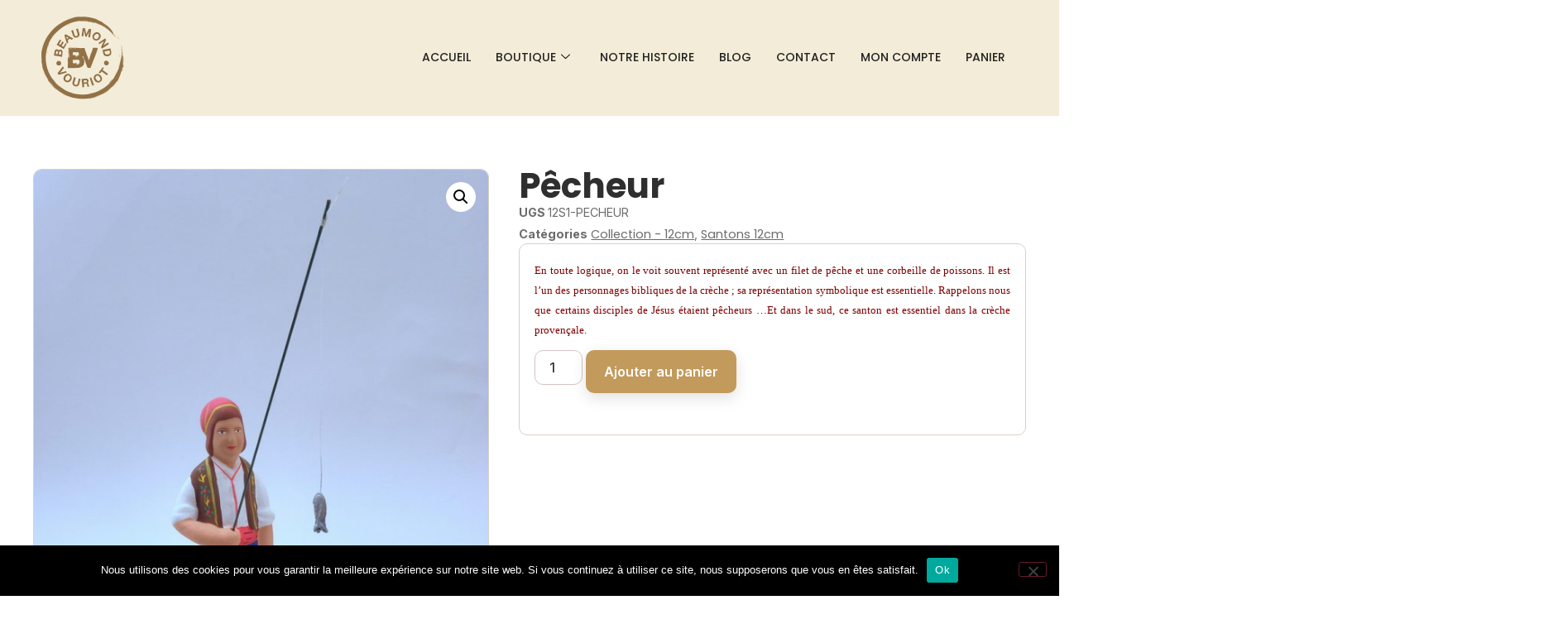

--- FILE ---
content_type: text/css
request_url: https://santons-beaumond.fr/wp-content/uploads/elementor/css/post-158.css?ver=1768874410
body_size: 12684
content:
.elementor-158 .elementor-element.elementor-element-350e7b9{--display:grid;--e-con-grid-template-columns:repeat(3, 1fr);--e-con-grid-template-rows:repeat(1, 1fr);--grid-auto-flow:row;--padding-top:70px;--padding-bottom:70px;--padding-left:0px;--padding-right:0px;}.elementor-158 .elementor-element.elementor-element-350e7b9:not(.elementor-motion-effects-element-type-background), .elementor-158 .elementor-element.elementor-element-350e7b9 > .elementor-motion-effects-container > .elementor-motion-effects-layer{background-color:#5A5651;}.elementor-158 .elementor-element.elementor-element-c20e4d5{--display:flex;--align-items:center;--container-widget-width:calc( ( 1 - var( --container-widget-flex-grow ) ) * 100% );--gap:20px 20px;--row-gap:20px;--column-gap:20px;}.elementor-widget-heading .elementor-heading-title{color:var( --e-global-color-primary );}.elementor-158 .elementor-element.elementor-element-d7d81d8 .elementor-heading-title{font-family:"Poppins", Sans-serif;font-size:23px;font-weight:700;color:#FFFFFF;}.elementor-widget-icon-list .elementor-icon-list-item:not(:last-child):after{border-color:var( --e-global-color-text );}.elementor-widget-icon-list .elementor-icon-list-icon i{color:var( --e-global-color-primary );}.elementor-widget-icon-list .elementor-icon-list-icon svg{fill:var( --e-global-color-primary );}.elementor-widget-icon-list .elementor-icon-list-text{color:var( --e-global-color-secondary );}.elementor-158 .elementor-element.elementor-element-4456226 .elementor-icon-list-items:not(.elementor-inline-items) .elementor-icon-list-item:not(:last-child){padding-block-end:calc(10px/2);}.elementor-158 .elementor-element.elementor-element-4456226 .elementor-icon-list-items:not(.elementor-inline-items) .elementor-icon-list-item:not(:first-child){margin-block-start:calc(10px/2);}.elementor-158 .elementor-element.elementor-element-4456226 .elementor-icon-list-items.elementor-inline-items .elementor-icon-list-item{margin-inline:calc(10px/2);}.elementor-158 .elementor-element.elementor-element-4456226 .elementor-icon-list-items.elementor-inline-items{margin-inline:calc(-10px/2);}.elementor-158 .elementor-element.elementor-element-4456226 .elementor-icon-list-items.elementor-inline-items .elementor-icon-list-item:after{inset-inline-end:calc(-10px/2);}.elementor-158 .elementor-element.elementor-element-4456226 .elementor-icon-list-icon i{color:#6EC1E4;transition:color 0.3s;}.elementor-158 .elementor-element.elementor-element-4456226 .elementor-icon-list-icon svg{fill:#6EC1E4;transition:fill 0.3s;}.elementor-158 .elementor-element.elementor-element-4456226{--e-icon-list-icon-size:14px;--icon-vertical-offset:0px;}.elementor-158 .elementor-element.elementor-element-4456226 .elementor-icon-list-item > .elementor-icon-list-text, .elementor-158 .elementor-element.elementor-element-4456226 .elementor-icon-list-item > a{font-family:"Inter", Sans-serif;}.elementor-158 .elementor-element.elementor-element-4456226 .elementor-icon-list-text{color:#FFFFFF;transition:color 0.3s;}.elementor-158 .elementor-element.elementor-element-be434bc{--display:flex;--align-items:center;--container-widget-width:calc( ( 1 - var( --container-widget-flex-grow ) ) * 100% );--gap:20px 20px;--row-gap:20px;--column-gap:20px;}.elementor-158 .elementor-element.elementor-element-04a0f2b .elementor-heading-title{font-family:"Poppins", Sans-serif;font-size:23px;font-weight:700;color:#FFFFFF;}.elementor-158 .elementor-element.elementor-element-f1be0a9 .elementor-icon-list-items:not(.elementor-inline-items) .elementor-icon-list-item:not(:last-child){padding-block-end:calc(10px/2);}.elementor-158 .elementor-element.elementor-element-f1be0a9 .elementor-icon-list-items:not(.elementor-inline-items) .elementor-icon-list-item:not(:first-child){margin-block-start:calc(10px/2);}.elementor-158 .elementor-element.elementor-element-f1be0a9 .elementor-icon-list-items.elementor-inline-items .elementor-icon-list-item{margin-inline:calc(10px/2);}.elementor-158 .elementor-element.elementor-element-f1be0a9 .elementor-icon-list-items.elementor-inline-items{margin-inline:calc(-10px/2);}.elementor-158 .elementor-element.elementor-element-f1be0a9 .elementor-icon-list-items.elementor-inline-items .elementor-icon-list-item:after{inset-inline-end:calc(-10px/2);}.elementor-158 .elementor-element.elementor-element-f1be0a9 .elementor-icon-list-icon i{color:#6EC1E4;transition:color 0.3s;}.elementor-158 .elementor-element.elementor-element-f1be0a9 .elementor-icon-list-icon svg{fill:#6EC1E4;transition:fill 0.3s;}.elementor-158 .elementor-element.elementor-element-f1be0a9{--e-icon-list-icon-size:14px;--icon-vertical-offset:0px;}.elementor-158 .elementor-element.elementor-element-f1be0a9 .elementor-icon-list-item > .elementor-icon-list-text, .elementor-158 .elementor-element.elementor-element-f1be0a9 .elementor-icon-list-item > a{font-family:"Inter", Sans-serif;}.elementor-158 .elementor-element.elementor-element-f1be0a9 .elementor-icon-list-text{color:#FFFFFF;transition:color 0.3s;}.elementor-158 .elementor-element.elementor-element-126f77c{--display:flex;--justify-content:space-between;--align-items:center;--container-widget-width:calc( ( 1 - var( --container-widget-flex-grow ) ) * 100% );--gap:20px 20px;--row-gap:20px;--column-gap:20px;}.elementor-widget-icon-box.elementor-view-stacked .elementor-icon{background-color:var( --e-global-color-primary );}.elementor-widget-icon-box.elementor-view-framed .elementor-icon, .elementor-widget-icon-box.elementor-view-default .elementor-icon{fill:var( --e-global-color-primary );color:var( --e-global-color-primary );border-color:var( --e-global-color-primary );}.elementor-widget-icon-box .elementor-icon-box-title{color:var( --e-global-color-primary );}.elementor-widget-icon-box:has(:hover) .elementor-icon-box-title,
					 .elementor-widget-icon-box:has(:focus) .elementor-icon-box-title{color:var( --e-global-color-primary );}.elementor-widget-icon-box .elementor-icon-box-description{color:var( --e-global-color-text );}.elementor-158 .elementor-element.elementor-element-8594d9c > .elementor-widget-container{padding:0px 0px 0px 0px;}.elementor-158 .elementor-element.elementor-element-8594d9c .elementor-icon-box-wrapper{align-items:center;}.elementor-158 .elementor-element.elementor-element-8594d9c{--icon-box-icon-margin:10px;}.elementor-158 .elementor-element.elementor-element-8594d9c .elementor-icon-box-title{margin-block-end:5px;color:#FFFFFF;}.elementor-158 .elementor-element.elementor-element-8594d9c.elementor-view-stacked .elementor-icon{background-color:#FFFFFF;}.elementor-158 .elementor-element.elementor-element-8594d9c.elementor-view-framed .elementor-icon, .elementor-158 .elementor-element.elementor-element-8594d9c.elementor-view-default .elementor-icon{fill:#FFFFFF;color:#FFFFFF;border-color:#FFFFFF;}.elementor-158 .elementor-element.elementor-element-8594d9c .elementor-icon{font-size:20px;}.elementor-158 .elementor-element.elementor-element-8594d9c .elementor-icon-box-title, .elementor-158 .elementor-element.elementor-element-8594d9c .elementor-icon-box-title a{font-family:"Poppins", Sans-serif;font-size:19px;font-weight:700;}.elementor-158 .elementor-element.elementor-element-8594d9c:has(:hover) .elementor-icon-box-title,
					 .elementor-158 .elementor-element.elementor-element-8594d9c:has(:focus) .elementor-icon-box-title{color:#FFFFFF;}.elementor-158 .elementor-element.elementor-element-cd10572{--grid-template-columns:repeat(0, auto);--grid-column-gap:5px;--grid-row-gap:0px;}.elementor-158 .elementor-element.elementor-element-cd10572 .elementor-widget-container{text-align:center;}.elementor-158 .elementor-element.elementor-element-6ddccbd .elementor-icon-list-items:not(.elementor-inline-items) .elementor-icon-list-item:not(:last-child){padding-block-end:calc(15px/2);}.elementor-158 .elementor-element.elementor-element-6ddccbd .elementor-icon-list-items:not(.elementor-inline-items) .elementor-icon-list-item:not(:first-child){margin-block-start:calc(15px/2);}.elementor-158 .elementor-element.elementor-element-6ddccbd .elementor-icon-list-items.elementor-inline-items .elementor-icon-list-item{margin-inline:calc(15px/2);}.elementor-158 .elementor-element.elementor-element-6ddccbd .elementor-icon-list-items.elementor-inline-items{margin-inline:calc(-15px/2);}.elementor-158 .elementor-element.elementor-element-6ddccbd .elementor-icon-list-items.elementor-inline-items .elementor-icon-list-item:after{inset-inline-end:calc(-15px/2);}.elementor-158 .elementor-element.elementor-element-6ddccbd .elementor-icon-list-item:not(:last-child):after{content:"";height:1px;border-color:#FFFFFF;}.elementor-158 .elementor-element.elementor-element-6ddccbd .elementor-icon-list-items:not(.elementor-inline-items) .elementor-icon-list-item:not(:last-child):after{border-block-start-style:solid;border-block-start-width:10px;}.elementor-158 .elementor-element.elementor-element-6ddccbd .elementor-icon-list-items.elementor-inline-items .elementor-icon-list-item:not(:last-child):after{border-inline-start-style:solid;}.elementor-158 .elementor-element.elementor-element-6ddccbd .elementor-inline-items .elementor-icon-list-item:not(:last-child):after{border-inline-start-width:10px;}.elementor-158 .elementor-element.elementor-element-6ddccbd .elementor-icon-list-icon i{transition:color 0.3s;}.elementor-158 .elementor-element.elementor-element-6ddccbd .elementor-icon-list-icon svg{transition:fill 0.3s;}.elementor-158 .elementor-element.elementor-element-6ddccbd{--e-icon-list-icon-size:14px;--icon-vertical-offset:0px;}.elementor-158 .elementor-element.elementor-element-6ddccbd .elementor-icon-list-item > .elementor-icon-list-text, .elementor-158 .elementor-element.elementor-element-6ddccbd .elementor-icon-list-item > a{font-family:"Inter", Sans-serif;}.elementor-158 .elementor-element.elementor-element-6ddccbd .elementor-icon-list-text{color:#FFFFFF;transition:color 0.3s;}.elementor-158 .elementor-element.elementor-element-9d6e819{--display:flex;--flex-direction:row;--container-widget-width:initial;--container-widget-height:100%;--container-widget-flex-grow:1;--container-widget-align-self:stretch;--flex-wrap-mobile:wrap;--padding-top:0px;--padding-bottom:70px;--padding-left:0px;--padding-right:0px;}.elementor-158 .elementor-element.elementor-element-9d6e819:not(.elementor-motion-effects-element-type-background), .elementor-158 .elementor-element.elementor-element-9d6e819 > .elementor-motion-effects-container > .elementor-motion-effects-layer{background-color:#5A5651;}.elementor-158 .elementor-element.elementor-element-54f9f3d .gallery-item{padding:0 19px 19px 0;}.elementor-158 .elementor-element.elementor-element-54f9f3d .gallery{margin:0 -19px -19px 0;}.elementor-158 .elementor-element.elementor-element-b4e1d6f{--display:flex;--flex-direction:row;--container-widget-width:calc( ( 1 - var( --container-widget-flex-grow ) ) * 100% );--container-widget-height:100%;--container-widget-flex-grow:1;--container-widget-align-self:stretch;--flex-wrap-mobile:wrap;--align-items:stretch;--gap:10px 10px;--row-gap:10px;--column-gap:10px;--padding-top:0px;--padding-bottom:0px;--padding-left:0px;--padding-right:0px;}.elementor-158 .elementor-element.elementor-element-56fe6a6{--display:flex;--margin-top:0px;--margin-bottom:0px;--margin-left:0px;--margin-right:0px;--padding-top:0px;--padding-bottom:0px;--padding-left:0px;--padding-right:0px;}.elementor-widget-image .widget-image-caption{color:var( --e-global-color-text );}.elementor-theme-builder-content-area{height:400px;}.elementor-location-header:before, .elementor-location-footer:before{content:"";display:table;clear:both;}@media(min-width:768px){.elementor-158 .elementor-element.elementor-element-56fe6a6{--width:100%;}}@media(max-width:1024px){.elementor-158 .elementor-element.elementor-element-350e7b9{--grid-auto-flow:row;}}@media(max-width:767px){.elementor-158 .elementor-element.elementor-element-350e7b9{--e-con-grid-template-columns:repeat(1, 1fr);--grid-auto-flow:row;}}/* Start custom CSS for icon-list, class: .elementor-element-4456226 */.elementor-158 .elementor-element.elementor-element-4456226 a {
    color: white;
}

.elementor-158 .elementor-element.elementor-element-4456226 a:hover {
    text-decoration: underline;
}/* End custom CSS */
/* Start custom CSS for icon-list, class: .elementor-element-f1be0a9 */.elementor-158 .elementor-element.elementor-element-f1be0a9 a {
    color: white;
}

.elementor-158 .elementor-element.elementor-element-f1be0a9 a:hover {
    text-decoration: underline;
}/* End custom CSS */
/* Start custom CSS for image-gallery, class: .elementor-element-54f9f3d */.elementor-158 .elementor-element.elementor-element-54f9f3d img {
    height: 150px;
    width: auto;
    object-fit: contain
}/* End custom CSS */

--- FILE ---
content_type: text/css
request_url: https://santons-beaumond.fr/wp-content/uploads/elementor/css/post-28683.css?ver=1768874410
body_size: 16456
content:
.elementor-28683 .elementor-element.elementor-element-187774e{--display:grid;--e-con-grid-template-columns:repeat(6, 1fr);--e-con-grid-template-rows:repeat(1, 1fr);--gap:12px 12px;--row-gap:12px;--column-gap:12px;--grid-auto-flow:row;border-style:solid;--border-style:solid;border-width:1px 1px 1px 1px;--border-top-width:1px;--border-right-width:1px;--border-bottom-width:1px;--border-left-width:1px;border-color:#D8D2C4;--border-color:#D8D2C4;--border-radius:12px 12px 12px 12px;--padding-top:20px;--padding-bottom:20px;--padding-left:20px;--padding-right:20px;}.elementor-28683 .elementor-element.elementor-element-187774e:not(.elementor-motion-effects-element-type-background), .elementor-28683 .elementor-element.elementor-element-187774e > .elementor-motion-effects-container > .elementor-motion-effects-layer{background-color:#F3ECD8;}.elementor-28683 .elementor-element.elementor-element-6b9d08c{--display:flex;--gap:10px 10px;--row-gap:10px;--column-gap:10px;--padding-top:0px;--padding-bottom:0px;--padding-left:0px;--padding-right:0px;}.elementor-widget-heading .elementor-heading-title{color:var( --e-global-color-primary );}.elementor-28683 .elementor-element.elementor-element-b30e3b3 .elementor-heading-title{font-family:"Poppins", Sans-serif;font-size:1.375rem;font-weight:700;color:#2F2F2F;}.elementor-widget-icon-list .elementor-icon-list-item:not(:last-child):after{border-color:var( --e-global-color-text );}.elementor-widget-icon-list .elementor-icon-list-icon i{color:var( --e-global-color-primary );}.elementor-widget-icon-list .elementor-icon-list-icon svg{fill:var( --e-global-color-primary );}.elementor-widget-icon-list .elementor-icon-list-text{color:var( --e-global-color-secondary );}.elementor-28683 .elementor-element.elementor-element-952fcce .elementor-icon-list-items:not(.elementor-inline-items) .elementor-icon-list-item:not(:last-child){padding-block-end:calc(10px/2);}.elementor-28683 .elementor-element.elementor-element-952fcce .elementor-icon-list-items:not(.elementor-inline-items) .elementor-icon-list-item:not(:first-child){margin-block-start:calc(10px/2);}.elementor-28683 .elementor-element.elementor-element-952fcce .elementor-icon-list-items.elementor-inline-items .elementor-icon-list-item{margin-inline:calc(10px/2);}.elementor-28683 .elementor-element.elementor-element-952fcce .elementor-icon-list-items.elementor-inline-items{margin-inline:calc(-10px/2);}.elementor-28683 .elementor-element.elementor-element-952fcce .elementor-icon-list-items.elementor-inline-items .elementor-icon-list-item:after{inset-inline-end:calc(-10px/2);}.elementor-28683 .elementor-element.elementor-element-952fcce .elementor-icon-list-item:not(:last-child):after{content:"";width:100%;border-color:#DDDDDD;}.elementor-28683 .elementor-element.elementor-element-952fcce .elementor-icon-list-items:not(.elementor-inline-items) .elementor-icon-list-item:not(:last-child):after{border-block-start-style:dashed;border-block-start-width:1px;}.elementor-28683 .elementor-element.elementor-element-952fcce .elementor-icon-list-items.elementor-inline-items .elementor-icon-list-item:not(:last-child):after{border-inline-start-style:dashed;}.elementor-28683 .elementor-element.elementor-element-952fcce .elementor-inline-items .elementor-icon-list-item:not(:last-child):after{border-inline-start-width:1px;}.elementor-28683 .elementor-element.elementor-element-952fcce .elementor-icon-list-icon i{color:#C29A5B;transition:color 0.3s;}.elementor-28683 .elementor-element.elementor-element-952fcce .elementor-icon-list-icon svg{fill:#C29A5B;transition:fill 0.3s;}.elementor-28683 .elementor-element.elementor-element-952fcce{--e-icon-list-icon-size:14px;--icon-vertical-offset:0px;}.elementor-28683 .elementor-element.elementor-element-952fcce .elementor-icon-list-item > .elementor-icon-list-text, .elementor-28683 .elementor-element.elementor-element-952fcce .elementor-icon-list-item > a{font-family:"Inter", Sans-serif;font-size:16px;}.elementor-28683 .elementor-element.elementor-element-952fcce .elementor-icon-list-text{color:#454545;transition:color 0.3s;}.elementor-28683 .elementor-element.elementor-element-aa36adc{--display:flex;--gap:10px 10px;--row-gap:10px;--column-gap:10px;--padding-top:0px;--padding-bottom:0px;--padding-left:0px;--padding-right:0px;}.elementor-28683 .elementor-element.elementor-element-12c840e .elementor-heading-title{font-family:"Poppins", Sans-serif;font-size:1.375rem;font-weight:700;color:#2F2F2F;}.elementor-28683 .elementor-element.elementor-element-6d334d5 .elementor-icon-list-items:not(.elementor-inline-items) .elementor-icon-list-item:not(:last-child){padding-block-end:calc(10px/2);}.elementor-28683 .elementor-element.elementor-element-6d334d5 .elementor-icon-list-items:not(.elementor-inline-items) .elementor-icon-list-item:not(:first-child){margin-block-start:calc(10px/2);}.elementor-28683 .elementor-element.elementor-element-6d334d5 .elementor-icon-list-items.elementor-inline-items .elementor-icon-list-item{margin-inline:calc(10px/2);}.elementor-28683 .elementor-element.elementor-element-6d334d5 .elementor-icon-list-items.elementor-inline-items{margin-inline:calc(-10px/2);}.elementor-28683 .elementor-element.elementor-element-6d334d5 .elementor-icon-list-items.elementor-inline-items .elementor-icon-list-item:after{inset-inline-end:calc(-10px/2);}.elementor-28683 .elementor-element.elementor-element-6d334d5 .elementor-icon-list-item:not(:last-child):after{content:"";width:100%;border-color:#DDDDDD;}.elementor-28683 .elementor-element.elementor-element-6d334d5 .elementor-icon-list-items:not(.elementor-inline-items) .elementor-icon-list-item:not(:last-child):after{border-block-start-style:dashed;border-block-start-width:1px;}.elementor-28683 .elementor-element.elementor-element-6d334d5 .elementor-icon-list-items.elementor-inline-items .elementor-icon-list-item:not(:last-child):after{border-inline-start-style:dashed;}.elementor-28683 .elementor-element.elementor-element-6d334d5 .elementor-inline-items .elementor-icon-list-item:not(:last-child):after{border-inline-start-width:1px;}.elementor-28683 .elementor-element.elementor-element-6d334d5 .elementor-icon-list-icon i{color:#C29A5B;transition:color 0.3s;}.elementor-28683 .elementor-element.elementor-element-6d334d5 .elementor-icon-list-icon svg{fill:#C29A5B;transition:fill 0.3s;}.elementor-28683 .elementor-element.elementor-element-6d334d5{--e-icon-list-icon-size:14px;--icon-vertical-offset:0px;}.elementor-28683 .elementor-element.elementor-element-6d334d5 .elementor-icon-list-item > .elementor-icon-list-text, .elementor-28683 .elementor-element.elementor-element-6d334d5 .elementor-icon-list-item > a{font-family:"Inter", Sans-serif;font-size:16px;}.elementor-28683 .elementor-element.elementor-element-6d334d5 .elementor-icon-list-text{color:#454545;transition:color 0.3s;}.elementor-28683 .elementor-element.elementor-element-af7daad{--display:flex;--gap:10px 10px;--row-gap:10px;--column-gap:10px;--padding-top:0px;--padding-bottom:0px;--padding-left:0px;--padding-right:0px;}.elementor-28683 .elementor-element.elementor-element-f9ab456 .elementor-heading-title{font-family:"Poppins", Sans-serif;font-size:1.375rem;font-weight:700;color:#2F2F2F;}.elementor-28683 .elementor-element.elementor-element-6cdb0b4 .elementor-icon-list-items:not(.elementor-inline-items) .elementor-icon-list-item:not(:last-child){padding-block-end:calc(10px/2);}.elementor-28683 .elementor-element.elementor-element-6cdb0b4 .elementor-icon-list-items:not(.elementor-inline-items) .elementor-icon-list-item:not(:first-child){margin-block-start:calc(10px/2);}.elementor-28683 .elementor-element.elementor-element-6cdb0b4 .elementor-icon-list-items.elementor-inline-items .elementor-icon-list-item{margin-inline:calc(10px/2);}.elementor-28683 .elementor-element.elementor-element-6cdb0b4 .elementor-icon-list-items.elementor-inline-items{margin-inline:calc(-10px/2);}.elementor-28683 .elementor-element.elementor-element-6cdb0b4 .elementor-icon-list-items.elementor-inline-items .elementor-icon-list-item:after{inset-inline-end:calc(-10px/2);}.elementor-28683 .elementor-element.elementor-element-6cdb0b4 .elementor-icon-list-item:not(:last-child):after{content:"";width:100%;border-color:#DDDDDD;}.elementor-28683 .elementor-element.elementor-element-6cdb0b4 .elementor-icon-list-items:not(.elementor-inline-items) .elementor-icon-list-item:not(:last-child):after{border-block-start-style:dashed;border-block-start-width:1px;}.elementor-28683 .elementor-element.elementor-element-6cdb0b4 .elementor-icon-list-items.elementor-inline-items .elementor-icon-list-item:not(:last-child):after{border-inline-start-style:dashed;}.elementor-28683 .elementor-element.elementor-element-6cdb0b4 .elementor-inline-items .elementor-icon-list-item:not(:last-child):after{border-inline-start-width:1px;}.elementor-28683 .elementor-element.elementor-element-6cdb0b4 .elementor-icon-list-icon i{color:#C29A5B;transition:color 0.3s;}.elementor-28683 .elementor-element.elementor-element-6cdb0b4 .elementor-icon-list-icon svg{fill:#C29A5B;transition:fill 0.3s;}.elementor-28683 .elementor-element.elementor-element-6cdb0b4{--e-icon-list-icon-size:14px;--icon-vertical-offset:0px;}.elementor-28683 .elementor-element.elementor-element-6cdb0b4 .elementor-icon-list-item > .elementor-icon-list-text, .elementor-28683 .elementor-element.elementor-element-6cdb0b4 .elementor-icon-list-item > a{font-family:"Inter", Sans-serif;font-size:16px;}.elementor-28683 .elementor-element.elementor-element-6cdb0b4 .elementor-icon-list-text{color:#454545;transition:color 0.3s;}.elementor-28683 .elementor-element.elementor-element-cdcdcf9{--display:flex;--gap:10px 10px;--row-gap:10px;--column-gap:10px;--padding-top:0px;--padding-bottom:0px;--padding-left:0px;--padding-right:0px;}.elementor-28683 .elementor-element.elementor-element-6a9b550 .elementor-heading-title{font-family:"Poppins", Sans-serif;font-size:1.375rem;font-weight:700;color:#2F2F2F;}.elementor-28683 .elementor-element.elementor-element-00754de .elementor-icon-list-items:not(.elementor-inline-items) .elementor-icon-list-item:not(:last-child){padding-block-end:calc(10px/2);}.elementor-28683 .elementor-element.elementor-element-00754de .elementor-icon-list-items:not(.elementor-inline-items) .elementor-icon-list-item:not(:first-child){margin-block-start:calc(10px/2);}.elementor-28683 .elementor-element.elementor-element-00754de .elementor-icon-list-items.elementor-inline-items .elementor-icon-list-item{margin-inline:calc(10px/2);}.elementor-28683 .elementor-element.elementor-element-00754de .elementor-icon-list-items.elementor-inline-items{margin-inline:calc(-10px/2);}.elementor-28683 .elementor-element.elementor-element-00754de .elementor-icon-list-items.elementor-inline-items .elementor-icon-list-item:after{inset-inline-end:calc(-10px/2);}.elementor-28683 .elementor-element.elementor-element-00754de .elementor-icon-list-item:not(:last-child):after{content:"";width:100%;border-color:#DDDDDD;}.elementor-28683 .elementor-element.elementor-element-00754de .elementor-icon-list-items:not(.elementor-inline-items) .elementor-icon-list-item:not(:last-child):after{border-block-start-style:dashed;border-block-start-width:1px;}.elementor-28683 .elementor-element.elementor-element-00754de .elementor-icon-list-items.elementor-inline-items .elementor-icon-list-item:not(:last-child):after{border-inline-start-style:dashed;}.elementor-28683 .elementor-element.elementor-element-00754de .elementor-inline-items .elementor-icon-list-item:not(:last-child):after{border-inline-start-width:1px;}.elementor-28683 .elementor-element.elementor-element-00754de .elementor-icon-list-icon i{color:#C29A5B;transition:color 0.3s;}.elementor-28683 .elementor-element.elementor-element-00754de .elementor-icon-list-icon svg{fill:#C29A5B;transition:fill 0.3s;}.elementor-28683 .elementor-element.elementor-element-00754de{--e-icon-list-icon-size:14px;--icon-vertical-offset:0px;}.elementor-28683 .elementor-element.elementor-element-00754de .elementor-icon-list-item > .elementor-icon-list-text, .elementor-28683 .elementor-element.elementor-element-00754de .elementor-icon-list-item > a{font-family:"Inter", Sans-serif;font-size:16px;}.elementor-28683 .elementor-element.elementor-element-00754de .elementor-icon-list-text{color:#454545;transition:color 0.3s;}.elementor-28683 .elementor-element.elementor-element-e615c10{--display:flex;--gap:10px 10px;--row-gap:10px;--column-gap:10px;--padding-top:0px;--padding-bottom:0px;--padding-left:0px;--padding-right:0px;}.elementor-28683 .elementor-element.elementor-element-34c2641 .elementor-heading-title{font-family:"Poppins", Sans-serif;font-size:1.375rem;font-weight:700;color:#2F2F2F;}.elementor-28683 .elementor-element.elementor-element-f4c7075 .elementor-icon-list-items:not(.elementor-inline-items) .elementor-icon-list-item:not(:last-child){padding-block-end:calc(10px/2);}.elementor-28683 .elementor-element.elementor-element-f4c7075 .elementor-icon-list-items:not(.elementor-inline-items) .elementor-icon-list-item:not(:first-child){margin-block-start:calc(10px/2);}.elementor-28683 .elementor-element.elementor-element-f4c7075 .elementor-icon-list-items.elementor-inline-items .elementor-icon-list-item{margin-inline:calc(10px/2);}.elementor-28683 .elementor-element.elementor-element-f4c7075 .elementor-icon-list-items.elementor-inline-items{margin-inline:calc(-10px/2);}.elementor-28683 .elementor-element.elementor-element-f4c7075 .elementor-icon-list-items.elementor-inline-items .elementor-icon-list-item:after{inset-inline-end:calc(-10px/2);}.elementor-28683 .elementor-element.elementor-element-f4c7075 .elementor-icon-list-item:not(:last-child):after{content:"";width:100%;border-color:#DDDDDD;}.elementor-28683 .elementor-element.elementor-element-f4c7075 .elementor-icon-list-items:not(.elementor-inline-items) .elementor-icon-list-item:not(:last-child):after{border-block-start-style:dashed;border-block-start-width:1px;}.elementor-28683 .elementor-element.elementor-element-f4c7075 .elementor-icon-list-items.elementor-inline-items .elementor-icon-list-item:not(:last-child):after{border-inline-start-style:dashed;}.elementor-28683 .elementor-element.elementor-element-f4c7075 .elementor-inline-items .elementor-icon-list-item:not(:last-child):after{border-inline-start-width:1px;}.elementor-28683 .elementor-element.elementor-element-f4c7075 .elementor-icon-list-icon i{color:#C29A5B;transition:color 0.3s;}.elementor-28683 .elementor-element.elementor-element-f4c7075 .elementor-icon-list-icon svg{fill:#C29A5B;transition:fill 0.3s;}.elementor-28683 .elementor-element.elementor-element-f4c7075{--e-icon-list-icon-size:14px;--icon-vertical-offset:0px;}.elementor-28683 .elementor-element.elementor-element-f4c7075 .elementor-icon-list-item > .elementor-icon-list-text, .elementor-28683 .elementor-element.elementor-element-f4c7075 .elementor-icon-list-item > a{font-family:"Inter", Sans-serif;font-size:16px;}.elementor-28683 .elementor-element.elementor-element-f4c7075 .elementor-icon-list-text{color:#454545;transition:color 0.3s;}.elementor-28683 .elementor-element.elementor-element-b5deef3{--display:flex;--padding-top:0px;--padding-bottom:0px;--padding-left:0px;--padding-right:0px;}.elementor-28683 .elementor-element.elementor-element-f4fb9d2 .elementor-icon-list-icon i{transition:color 0.3s;}.elementor-28683 .elementor-element.elementor-element-f4fb9d2 .elementor-icon-list-icon svg{transition:fill 0.3s;}.elementor-28683 .elementor-element.elementor-element-f4fb9d2{--e-icon-list-icon-size:14px;--icon-vertical-offset:0px;}.elementor-28683 .elementor-element.elementor-element-f4fb9d2 .elementor-icon-list-item > .elementor-icon-list-text, .elementor-28683 .elementor-element.elementor-element-f4fb9d2 .elementor-icon-list-item > a{font-family:"Poppins", Sans-serif;font-size:1.375rem;font-weight:700;}.elementor-28683 .elementor-element.elementor-element-f4fb9d2 .elementor-icon-list-text{color:#2F2F2F;transition:color 0.3s;}@media(max-width:1024px){.elementor-28683 .elementor-element.elementor-element-187774e{--grid-auto-flow:row;}}@media(max-width:767px){.elementor-28683 .elementor-element.elementor-element-187774e{--e-con-grid-template-columns:1;--grid-auto-flow:row;}}/* Start custom CSS for container, class: .elementor-element-187774e */.elementor-28683 .elementor-element.elementor-element-187774e a{
    transition: all ease .2s;
}

.elementor-28683 .elementor-element.elementor-element-187774e a:hover {
    transform: translateX(5px);
}/* End custom CSS */